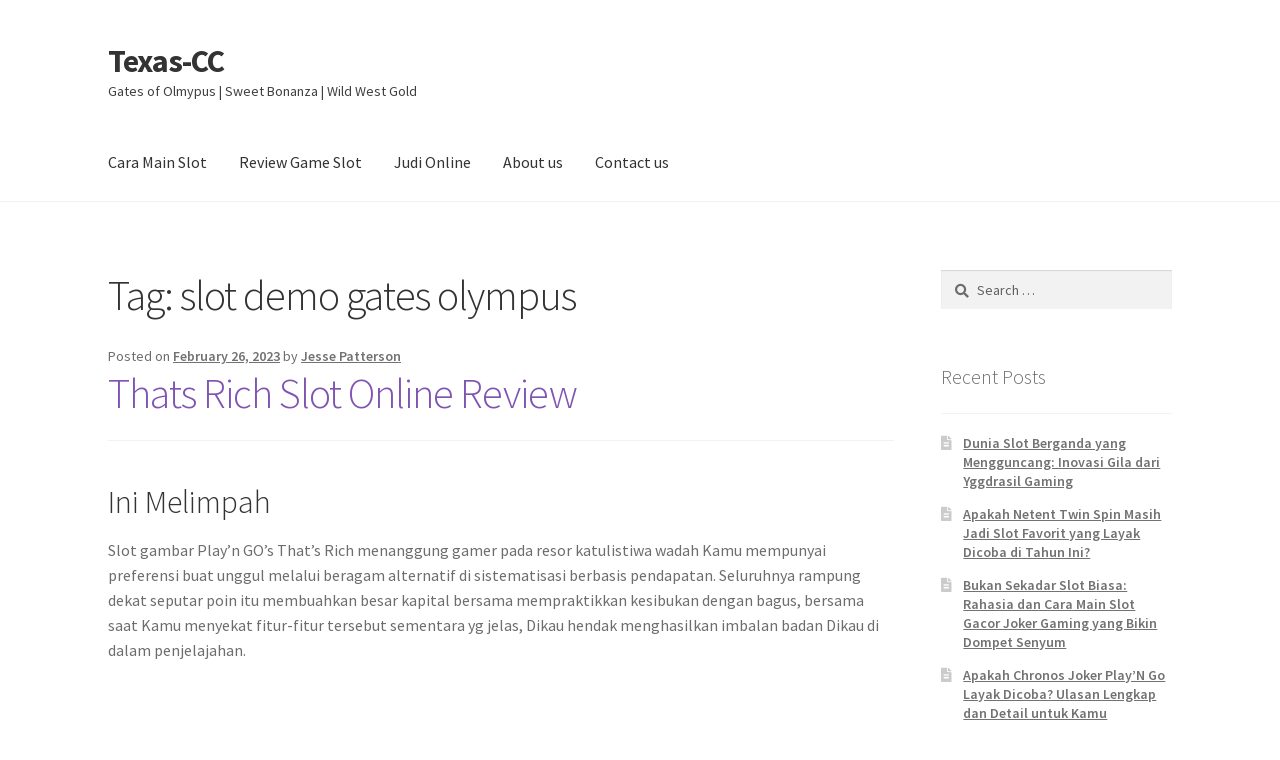

--- FILE ---
content_type: text/html; charset=UTF-8
request_url: https://texas-cc.org/tag/slot-demo-gates-olympus/
body_size: 12635
content:
<!doctype html><html lang="en-US"><head><meta charset="UTF-8"><link rel="preconnect" href="https://fonts.gstatic.com/" crossorigin /><meta name="viewport" content="width=device-width, initial-scale=1"><link rel="profile" href="https://gmpg.org/xfn/11"><link rel="pingback" href="https://texas-cc.org/xmlrpc.php"><meta name='robots' content='index, follow, max-image-preview:large, max-snippet:-1, max-video-preview:-1' /><title>slot demo gates olympus Archives - Texas-CC</title><link rel="canonical" href="https://texas-cc.org/tag/slot-demo-gates-olympus/" /><meta property="og:locale" content="en_US" /><meta property="og:type" content="article" /><meta property="og:title" content="slot demo gates olympus Archives - Texas-CC" /><meta property="og:url" content="https://texas-cc.org/tag/slot-demo-gates-olympus/" /><meta property="og:site_name" content="Texas-CC" /><meta name="twitter:card" content="summary_large_image" /> <script type="application/ld+json" class="yoast-schema-graph">{"@context":"https://schema.org","@graph":[{"@type":"CollectionPage","@id":"https://texas-cc.org/tag/slot-demo-gates-olympus/","url":"https://texas-cc.org/tag/slot-demo-gates-olympus/","name":"slot demo gates olympus Archives - Texas-CC","isPartOf":{"@id":"https://texas-cc.org/#website"},"breadcrumb":{"@id":"https://texas-cc.org/tag/slot-demo-gates-olympus/#breadcrumb"},"inLanguage":"en-US"},{"@type":"BreadcrumbList","@id":"https://texas-cc.org/tag/slot-demo-gates-olympus/#breadcrumb","itemListElement":[{"@type":"ListItem","position":1,"name":"Home","item":"https://texas-cc.org/"},{"@type":"ListItem","position":2,"name":"slot demo gates olympus"}]},{"@type":"WebSite","@id":"https://texas-cc.org/#website","url":"https://texas-cc.org/","name":"Texas-CC","description":"Gates of Olmypus | Sweet Bonanza | Wild West Gold","potentialAction":[{"@type":"SearchAction","target":{"@type":"EntryPoint","urlTemplate":"https://texas-cc.org/?s={search_term_string}"},"query-input":{"@type":"PropertyValueSpecification","valueRequired":true,"valueName":"search_term_string"}}],"inLanguage":"en-US"}]}</script> <link rel='dns-prefetch' href='//fonts.googleapis.com' /><link rel="alternate" type="application/rss+xml" title="Texas-CC &raquo; Feed" href="https://texas-cc.org/feed/" /><link rel="alternate" type="application/rss+xml" title="Texas-CC &raquo; Comments Feed" href="https://texas-cc.org/comments/feed/" /><link rel="alternate" type="application/rss+xml" title="Texas-CC &raquo; slot demo gates olympus Tag Feed" href="https://texas-cc.org/tag/slot-demo-gates-olympus/feed/" /><style id='wp-img-auto-sizes-contain-inline-css'>img:is([sizes=auto i],[sizes^="auto," i]){contain-intrinsic-size:3000px 1500px}
/*# sourceURL=wp-img-auto-sizes-contain-inline-css */</style> <script src="[data-uri]" defer type="9431dc406aa6c11f8174311f-text/javascript"></script><script data-optimized="1" src="https://texas-cc.org/wp-content/plugins/litespeed-cache/assets/js/webfontloader.min.js" defer type="9431dc406aa6c11f8174311f-text/javascript"></script><link data-optimized="2" rel="stylesheet" href="https://texas-cc.org/wp-content/litespeed/css/53afb3c9b55373189b3809e57bdeb2b4.css?ver=84e8d" /><style id='global-styles-inline-css'>:root{--wp--preset--aspect-ratio--square: 1;--wp--preset--aspect-ratio--4-3: 4/3;--wp--preset--aspect-ratio--3-4: 3/4;--wp--preset--aspect-ratio--3-2: 3/2;--wp--preset--aspect-ratio--2-3: 2/3;--wp--preset--aspect-ratio--16-9: 16/9;--wp--preset--aspect-ratio--9-16: 9/16;--wp--preset--color--black: #000000;--wp--preset--color--cyan-bluish-gray: #abb8c3;--wp--preset--color--white: #ffffff;--wp--preset--color--pale-pink: #f78da7;--wp--preset--color--vivid-red: #cf2e2e;--wp--preset--color--luminous-vivid-orange: #ff6900;--wp--preset--color--luminous-vivid-amber: #fcb900;--wp--preset--color--light-green-cyan: #7bdcb5;--wp--preset--color--vivid-green-cyan: #00d084;--wp--preset--color--pale-cyan-blue: #8ed1fc;--wp--preset--color--vivid-cyan-blue: #0693e3;--wp--preset--color--vivid-purple: #9b51e0;--wp--preset--gradient--vivid-cyan-blue-to-vivid-purple: linear-gradient(135deg,rgb(6,147,227) 0%,rgb(155,81,224) 100%);--wp--preset--gradient--light-green-cyan-to-vivid-green-cyan: linear-gradient(135deg,rgb(122,220,180) 0%,rgb(0,208,130) 100%);--wp--preset--gradient--luminous-vivid-amber-to-luminous-vivid-orange: linear-gradient(135deg,rgb(252,185,0) 0%,rgb(255,105,0) 100%);--wp--preset--gradient--luminous-vivid-orange-to-vivid-red: linear-gradient(135deg,rgb(255,105,0) 0%,rgb(207,46,46) 100%);--wp--preset--gradient--very-light-gray-to-cyan-bluish-gray: linear-gradient(135deg,rgb(238,238,238) 0%,rgb(169,184,195) 100%);--wp--preset--gradient--cool-to-warm-spectrum: linear-gradient(135deg,rgb(74,234,220) 0%,rgb(151,120,209) 20%,rgb(207,42,186) 40%,rgb(238,44,130) 60%,rgb(251,105,98) 80%,rgb(254,248,76) 100%);--wp--preset--gradient--blush-light-purple: linear-gradient(135deg,rgb(255,206,236) 0%,rgb(152,150,240) 100%);--wp--preset--gradient--blush-bordeaux: linear-gradient(135deg,rgb(254,205,165) 0%,rgb(254,45,45) 50%,rgb(107,0,62) 100%);--wp--preset--gradient--luminous-dusk: linear-gradient(135deg,rgb(255,203,112) 0%,rgb(199,81,192) 50%,rgb(65,88,208) 100%);--wp--preset--gradient--pale-ocean: linear-gradient(135deg,rgb(255,245,203) 0%,rgb(182,227,212) 50%,rgb(51,167,181) 100%);--wp--preset--gradient--electric-grass: linear-gradient(135deg,rgb(202,248,128) 0%,rgb(113,206,126) 100%);--wp--preset--gradient--midnight: linear-gradient(135deg,rgb(2,3,129) 0%,rgb(40,116,252) 100%);--wp--preset--font-size--small: 14px;--wp--preset--font-size--medium: 23px;--wp--preset--font-size--large: 26px;--wp--preset--font-size--x-large: 42px;--wp--preset--font-size--normal: 16px;--wp--preset--font-size--huge: 37px;--wp--preset--spacing--20: 0.44rem;--wp--preset--spacing--30: 0.67rem;--wp--preset--spacing--40: 1rem;--wp--preset--spacing--50: 1.5rem;--wp--preset--spacing--60: 2.25rem;--wp--preset--spacing--70: 3.38rem;--wp--preset--spacing--80: 5.06rem;--wp--preset--shadow--natural: 6px 6px 9px rgba(0, 0, 0, 0.2);--wp--preset--shadow--deep: 12px 12px 50px rgba(0, 0, 0, 0.4);--wp--preset--shadow--sharp: 6px 6px 0px rgba(0, 0, 0, 0.2);--wp--preset--shadow--outlined: 6px 6px 0px -3px rgb(255, 255, 255), 6px 6px rgb(0, 0, 0);--wp--preset--shadow--crisp: 6px 6px 0px rgb(0, 0, 0);}:root :where(.is-layout-flow) > :first-child{margin-block-start: 0;}:root :where(.is-layout-flow) > :last-child{margin-block-end: 0;}:root :where(.is-layout-flow) > *{margin-block-start: 24px;margin-block-end: 0;}:root :where(.is-layout-constrained) > :first-child{margin-block-start: 0;}:root :where(.is-layout-constrained) > :last-child{margin-block-end: 0;}:root :where(.is-layout-constrained) > *{margin-block-start: 24px;margin-block-end: 0;}:root :where(.is-layout-flex){gap: 24px;}:root :where(.is-layout-grid){gap: 24px;}body .is-layout-flex{display: flex;}.is-layout-flex{flex-wrap: wrap;align-items: center;}.is-layout-flex > :is(*, div){margin: 0;}body .is-layout-grid{display: grid;}.is-layout-grid > :is(*, div){margin: 0;}.has-black-color{color: var(--wp--preset--color--black) !important;}.has-cyan-bluish-gray-color{color: var(--wp--preset--color--cyan-bluish-gray) !important;}.has-white-color{color: var(--wp--preset--color--white) !important;}.has-pale-pink-color{color: var(--wp--preset--color--pale-pink) !important;}.has-vivid-red-color{color: var(--wp--preset--color--vivid-red) !important;}.has-luminous-vivid-orange-color{color: var(--wp--preset--color--luminous-vivid-orange) !important;}.has-luminous-vivid-amber-color{color: var(--wp--preset--color--luminous-vivid-amber) !important;}.has-light-green-cyan-color{color: var(--wp--preset--color--light-green-cyan) !important;}.has-vivid-green-cyan-color{color: var(--wp--preset--color--vivid-green-cyan) !important;}.has-pale-cyan-blue-color{color: var(--wp--preset--color--pale-cyan-blue) !important;}.has-vivid-cyan-blue-color{color: var(--wp--preset--color--vivid-cyan-blue) !important;}.has-vivid-purple-color{color: var(--wp--preset--color--vivid-purple) !important;}.has-black-background-color{background-color: var(--wp--preset--color--black) !important;}.has-cyan-bluish-gray-background-color{background-color: var(--wp--preset--color--cyan-bluish-gray) !important;}.has-white-background-color{background-color: var(--wp--preset--color--white) !important;}.has-pale-pink-background-color{background-color: var(--wp--preset--color--pale-pink) !important;}.has-vivid-red-background-color{background-color: var(--wp--preset--color--vivid-red) !important;}.has-luminous-vivid-orange-background-color{background-color: var(--wp--preset--color--luminous-vivid-orange) !important;}.has-luminous-vivid-amber-background-color{background-color: var(--wp--preset--color--luminous-vivid-amber) !important;}.has-light-green-cyan-background-color{background-color: var(--wp--preset--color--light-green-cyan) !important;}.has-vivid-green-cyan-background-color{background-color: var(--wp--preset--color--vivid-green-cyan) !important;}.has-pale-cyan-blue-background-color{background-color: var(--wp--preset--color--pale-cyan-blue) !important;}.has-vivid-cyan-blue-background-color{background-color: var(--wp--preset--color--vivid-cyan-blue) !important;}.has-vivid-purple-background-color{background-color: var(--wp--preset--color--vivid-purple) !important;}.has-black-border-color{border-color: var(--wp--preset--color--black) !important;}.has-cyan-bluish-gray-border-color{border-color: var(--wp--preset--color--cyan-bluish-gray) !important;}.has-white-border-color{border-color: var(--wp--preset--color--white) !important;}.has-pale-pink-border-color{border-color: var(--wp--preset--color--pale-pink) !important;}.has-vivid-red-border-color{border-color: var(--wp--preset--color--vivid-red) !important;}.has-luminous-vivid-orange-border-color{border-color: var(--wp--preset--color--luminous-vivid-orange) !important;}.has-luminous-vivid-amber-border-color{border-color: var(--wp--preset--color--luminous-vivid-amber) !important;}.has-light-green-cyan-border-color{border-color: var(--wp--preset--color--light-green-cyan) !important;}.has-vivid-green-cyan-border-color{border-color: var(--wp--preset--color--vivid-green-cyan) !important;}.has-pale-cyan-blue-border-color{border-color: var(--wp--preset--color--pale-cyan-blue) !important;}.has-vivid-cyan-blue-border-color{border-color: var(--wp--preset--color--vivid-cyan-blue) !important;}.has-vivid-purple-border-color{border-color: var(--wp--preset--color--vivid-purple) !important;}.has-vivid-cyan-blue-to-vivid-purple-gradient-background{background: var(--wp--preset--gradient--vivid-cyan-blue-to-vivid-purple) !important;}.has-light-green-cyan-to-vivid-green-cyan-gradient-background{background: var(--wp--preset--gradient--light-green-cyan-to-vivid-green-cyan) !important;}.has-luminous-vivid-amber-to-luminous-vivid-orange-gradient-background{background: var(--wp--preset--gradient--luminous-vivid-amber-to-luminous-vivid-orange) !important;}.has-luminous-vivid-orange-to-vivid-red-gradient-background{background: var(--wp--preset--gradient--luminous-vivid-orange-to-vivid-red) !important;}.has-very-light-gray-to-cyan-bluish-gray-gradient-background{background: var(--wp--preset--gradient--very-light-gray-to-cyan-bluish-gray) !important;}.has-cool-to-warm-spectrum-gradient-background{background: var(--wp--preset--gradient--cool-to-warm-spectrum) !important;}.has-blush-light-purple-gradient-background{background: var(--wp--preset--gradient--blush-light-purple) !important;}.has-blush-bordeaux-gradient-background{background: var(--wp--preset--gradient--blush-bordeaux) !important;}.has-luminous-dusk-gradient-background{background: var(--wp--preset--gradient--luminous-dusk) !important;}.has-pale-ocean-gradient-background{background: var(--wp--preset--gradient--pale-ocean) !important;}.has-electric-grass-gradient-background{background: var(--wp--preset--gradient--electric-grass) !important;}.has-midnight-gradient-background{background: var(--wp--preset--gradient--midnight) !important;}.has-small-font-size{font-size: var(--wp--preset--font-size--small) !important;}.has-medium-font-size{font-size: var(--wp--preset--font-size--medium) !important;}.has-large-font-size{font-size: var(--wp--preset--font-size--large) !important;}.has-x-large-font-size{font-size: var(--wp--preset--font-size--x-large) !important;}
/*# sourceURL=global-styles-inline-css */</style><style id='classic-theme-styles-inline-css'>/*! This file is auto-generated */
.wp-block-button__link{color:#fff;background-color:#32373c;border-radius:9999px;box-shadow:none;text-decoration:none;padding:calc(.667em + 2px) calc(1.333em + 2px);font-size:1.125em}.wp-block-file__button{background:#32373c;color:#fff;text-decoration:none}
/*# sourceURL=/wp-includes/css/classic-themes.min.css */</style><style id='storefront-gutenberg-blocks-inline-css'>.wp-block-button__link:not(.has-text-color) {
					color: #333333;
				}

				.wp-block-button__link:not(.has-text-color):hover,
				.wp-block-button__link:not(.has-text-color):focus,
				.wp-block-button__link:not(.has-text-color):active {
					color: #333333;
				}

				.wp-block-button__link:not(.has-background) {
					background-color: #eeeeee;
				}

				.wp-block-button__link:not(.has-background):hover,
				.wp-block-button__link:not(.has-background):focus,
				.wp-block-button__link:not(.has-background):active {
					border-color: #d5d5d5;
					background-color: #d5d5d5;
				}

				.wc-block-grid__products .wc-block-grid__product .wp-block-button__link {
					background-color: #eeeeee;
					border-color: #eeeeee;
					color: #333333;
				}

				.wp-block-quote footer,
				.wp-block-quote cite,
				.wp-block-quote__citation {
					color: #6d6d6d;
				}

				.wp-block-pullquote cite,
				.wp-block-pullquote footer,
				.wp-block-pullquote__citation {
					color: #6d6d6d;
				}

				.wp-block-image figcaption {
					color: #6d6d6d;
				}

				.wp-block-separator.is-style-dots::before {
					color: #333333;
				}

				.wp-block-file a.wp-block-file__button {
					color: #333333;
					background-color: #eeeeee;
					border-color: #eeeeee;
				}

				.wp-block-file a.wp-block-file__button:hover,
				.wp-block-file a.wp-block-file__button:focus,
				.wp-block-file a.wp-block-file__button:active {
					color: #333333;
					background-color: #d5d5d5;
				}

				.wp-block-code,
				.wp-block-preformatted pre {
					color: #6d6d6d;
				}

				.wp-block-table:not( .has-background ):not( .is-style-stripes ) tbody tr:nth-child(2n) td {
					background-color: #fdfdfd;
				}

				.wp-block-cover .wp-block-cover__inner-container h1:not(.has-text-color),
				.wp-block-cover .wp-block-cover__inner-container h2:not(.has-text-color),
				.wp-block-cover .wp-block-cover__inner-container h3:not(.has-text-color),
				.wp-block-cover .wp-block-cover__inner-container h4:not(.has-text-color),
				.wp-block-cover .wp-block-cover__inner-container h5:not(.has-text-color),
				.wp-block-cover .wp-block-cover__inner-container h6:not(.has-text-color) {
					color: #000000;
				}

				div.wc-block-components-price-slider__range-input-progress,
				.rtl .wc-block-components-price-slider__range-input-progress {
					--range-color: #7f54b3;
				}

				/* Target only IE11 */
				@media all and (-ms-high-contrast: none), (-ms-high-contrast: active) {
					.wc-block-components-price-slider__range-input-progress {
						background: #7f54b3;
					}
				}

				.wc-block-components-button:not(.is-link) {
					background-color: #333333;
					color: #ffffff;
				}

				.wc-block-components-button:not(.is-link):hover,
				.wc-block-components-button:not(.is-link):focus,
				.wc-block-components-button:not(.is-link):active {
					background-color: #1a1a1a;
					color: #ffffff;
				}

				.wc-block-components-button:not(.is-link):disabled {
					background-color: #333333;
					color: #ffffff;
				}

				.wc-block-cart__submit-container {
					background-color: #ffffff;
				}

				.wc-block-cart__submit-container::before {
					color: rgba(220,220,220,0.5);
				}

				.wc-block-components-order-summary-item__quantity {
					background-color: #ffffff;
					border-color: #6d6d6d;
					box-shadow: 0 0 0 2px #ffffff;
					color: #6d6d6d;
				}
			
/*# sourceURL=storefront-gutenberg-blocks-inline-css */</style><style id='admin-bar-inline-css'>/* Hide CanvasJS credits for P404 charts specifically */
    #p404RedirectChart .canvasjs-chart-credit {
        display: none !important;
    }
    
    #p404RedirectChart canvas {
        border-radius: 6px;
    }

    .p404-redirect-adminbar-weekly-title {
        font-weight: bold;
        font-size: 14px;
        color: #fff;
        margin-bottom: 6px;
    }

    #wpadminbar #wp-admin-bar-p404_free_top_button .ab-icon:before {
        content: "\f103";
        color: #dc3545;
        top: 3px;
    }
    
    #wp-admin-bar-p404_free_top_button .ab-item {
        min-width: 80px !important;
        padding: 0px !important;
    }
    
    /* Ensure proper positioning and z-index for P404 dropdown */
    .p404-redirect-adminbar-dropdown-wrap { 
        min-width: 0; 
        padding: 0;
        position: static !important;
    }
    
    #wpadminbar #wp-admin-bar-p404_free_top_button_dropdown {
        position: static !important;
    }
    
    #wpadminbar #wp-admin-bar-p404_free_top_button_dropdown .ab-item {
        padding: 0 !important;
        margin: 0 !important;
    }
    
    .p404-redirect-dropdown-container {
        min-width: 340px;
        padding: 18px 18px 12px 18px;
        background: #23282d !important;
        color: #fff;
        border-radius: 12px;
        box-shadow: 0 8px 32px rgba(0,0,0,0.25);
        margin-top: 10px;
        position: relative !important;
        z-index: 999999 !important;
        display: block !important;
        border: 1px solid #444;
    }
    
    /* Ensure P404 dropdown appears on hover */
    #wpadminbar #wp-admin-bar-p404_free_top_button .p404-redirect-dropdown-container { 
        display: none !important;
    }
    
    #wpadminbar #wp-admin-bar-p404_free_top_button:hover .p404-redirect-dropdown-container { 
        display: block !important;
    }
    
    #wpadminbar #wp-admin-bar-p404_free_top_button:hover #wp-admin-bar-p404_free_top_button_dropdown .p404-redirect-dropdown-container {
        display: block !important;
    }
    
    .p404-redirect-card {
        background: #2c3338;
        border-radius: 8px;
        padding: 18px 18px 12px 18px;
        box-shadow: 0 2px 8px rgba(0,0,0,0.07);
        display: flex;
        flex-direction: column;
        align-items: flex-start;
        border: 1px solid #444;
    }
    
    .p404-redirect-btn {
        display: inline-block;
        background: #dc3545;
        color: #fff !important;
        font-weight: bold;
        padding: 5px 22px;
        border-radius: 8px;
        text-decoration: none;
        font-size: 17px;
        transition: background 0.2s, box-shadow 0.2s;
        margin-top: 8px;
        box-shadow: 0 2px 8px rgba(220,53,69,0.15);
        text-align: center;
        line-height: 1.6;
    }
    
    .p404-redirect-btn:hover {
        background: #c82333;
        color: #fff !important;
        box-shadow: 0 4px 16px rgba(220,53,69,0.25);
    }
    
    /* Prevent conflicts with other admin bar dropdowns */
    #wpadminbar .ab-top-menu > li:hover > .ab-item,
    #wpadminbar .ab-top-menu > li.hover > .ab-item {
        z-index: auto;
    }
    
    #wpadminbar #wp-admin-bar-p404_free_top_button:hover > .ab-item {
        z-index: 999998 !important;
    }
    
/*# sourceURL=admin-bar-inline-css */</style><style id='storefront-style-inline-css'>.main-navigation ul li a,
			.site-title a,
			ul.menu li a,
			.site-branding h1 a,
			button.menu-toggle,
			button.menu-toggle:hover,
			.handheld-navigation .dropdown-toggle {
				color: #333333;
			}

			button.menu-toggle,
			button.menu-toggle:hover {
				border-color: #333333;
			}

			.main-navigation ul li a:hover,
			.main-navigation ul li:hover > a,
			.site-title a:hover,
			.site-header ul.menu li.current-menu-item > a {
				color: #747474;
			}

			table:not( .has-background ) th {
				background-color: #f8f8f8;
			}

			table:not( .has-background ) tbody td {
				background-color: #fdfdfd;
			}

			table:not( .has-background ) tbody tr:nth-child(2n) td,
			fieldset,
			fieldset legend {
				background-color: #fbfbfb;
			}

			.site-header,
			.secondary-navigation ul ul,
			.main-navigation ul.menu > li.menu-item-has-children:after,
			.secondary-navigation ul.menu ul,
			.storefront-handheld-footer-bar,
			.storefront-handheld-footer-bar ul li > a,
			.storefront-handheld-footer-bar ul li.search .site-search,
			button.menu-toggle,
			button.menu-toggle:hover {
				background-color: #ffffff;
			}

			p.site-description,
			.site-header,
			.storefront-handheld-footer-bar {
				color: #404040;
			}

			button.menu-toggle:after,
			button.menu-toggle:before,
			button.menu-toggle span:before {
				background-color: #333333;
			}

			h1, h2, h3, h4, h5, h6, .wc-block-grid__product-title {
				color: #333333;
			}

			.widget h1 {
				border-bottom-color: #333333;
			}

			body,
			.secondary-navigation a {
				color: #6d6d6d;
			}

			.widget-area .widget a,
			.hentry .entry-header .posted-on a,
			.hentry .entry-header .post-author a,
			.hentry .entry-header .post-comments a,
			.hentry .entry-header .byline a {
				color: #727272;
			}

			a {
				color: #7f54b3;
			}

			a:focus,
			button:focus,
			.button.alt:focus,
			input:focus,
			textarea:focus,
			input[type="button"]:focus,
			input[type="reset"]:focus,
			input[type="submit"]:focus,
			input[type="email"]:focus,
			input[type="tel"]:focus,
			input[type="url"]:focus,
			input[type="password"]:focus,
			input[type="search"]:focus {
				outline-color: #7f54b3;
			}

			button, input[type="button"], input[type="reset"], input[type="submit"], .button, .widget a.button {
				background-color: #eeeeee;
				border-color: #eeeeee;
				color: #333333;
			}

			button:hover, input[type="button"]:hover, input[type="reset"]:hover, input[type="submit"]:hover, .button:hover, .widget a.button:hover {
				background-color: #d5d5d5;
				border-color: #d5d5d5;
				color: #333333;
			}

			button.alt, input[type="button"].alt, input[type="reset"].alt, input[type="submit"].alt, .button.alt, .widget-area .widget a.button.alt {
				background-color: #333333;
				border-color: #333333;
				color: #ffffff;
			}

			button.alt:hover, input[type="button"].alt:hover, input[type="reset"].alt:hover, input[type="submit"].alt:hover, .button.alt:hover, .widget-area .widget a.button.alt:hover {
				background-color: #1a1a1a;
				border-color: #1a1a1a;
				color: #ffffff;
			}

			.pagination .page-numbers li .page-numbers.current {
				background-color: #e6e6e6;
				color: #636363;
			}

			#comments .comment-list .comment-content .comment-text {
				background-color: #f8f8f8;
			}

			.site-footer {
				background-color: #f0f0f0;
				color: #6d6d6d;
			}

			.site-footer a:not(.button):not(.components-button) {
				color: #333333;
			}

			.site-footer .storefront-handheld-footer-bar a:not(.button):not(.components-button) {
				color: #333333;
			}

			.site-footer h1, .site-footer h2, .site-footer h3, .site-footer h4, .site-footer h5, .site-footer h6, .site-footer .widget .widget-title, .site-footer .widget .widgettitle {
				color: #333333;
			}

			.page-template-template-homepage.has-post-thumbnail .type-page.has-post-thumbnail .entry-title {
				color: #000000;
			}

			.page-template-template-homepage.has-post-thumbnail .type-page.has-post-thumbnail .entry-content {
				color: #000000;
			}

			@media screen and ( min-width: 768px ) {
				.secondary-navigation ul.menu a:hover {
					color: #595959;
				}

				.secondary-navigation ul.menu a {
					color: #404040;
				}

				.main-navigation ul.menu ul.sub-menu,
				.main-navigation ul.nav-menu ul.children {
					background-color: #f0f0f0;
				}

				.site-header {
					border-bottom-color: #f0f0f0;
				}
			}
/*# sourceURL=storefront-style-inline-css */</style><link rel="https://api.w.org/" href="https://texas-cc.org/wp-json/" /><link rel="alternate" title="JSON" type="application/json" href="https://texas-cc.org/wp-json/wp/v2/tags/757" /><link rel="EditURI" type="application/rsd+xml" title="RSD" href="https://texas-cc.org/xmlrpc.php?rsd" /><meta name="generator" content="WordPress 6.9" /><link rel="icon" href="https://texas-cc.org/wp-content/uploads/2024/08/cropped-Texas-Comprehensive-Center-32x32.png" sizes="32x32" /><link rel="icon" href="https://texas-cc.org/wp-content/uploads/2024/08/cropped-Texas-Comprehensive-Center-192x192.png" sizes="192x192" /><link rel="apple-touch-icon" href="https://texas-cc.org/wp-content/uploads/2024/08/cropped-Texas-Comprehensive-Center-180x180.png" /><meta name="msapplication-TileImage" content="https://texas-cc.org/wp-content/uploads/2024/08/cropped-Texas-Comprehensive-Center-270x270.png" /></head><body class="archive tag tag-slot-demo-gates-olympus tag-757 wp-embed-responsive wp-theme-storefront no-wc-breadcrumb storefront-align-wide right-sidebar"><div id="page" class="hfeed site"><header id="masthead" class="site-header" role="banner" style=""><div class="col-full">		<a class="skip-link screen-reader-text" href="#site-navigation">Skip to navigation</a>
<a class="skip-link screen-reader-text" href="#content">Skip to content</a><div class="site-branding"><div class="beta site-title"><a href="https://texas-cc.org/" rel="home">Texas-CC</a></div><p class="site-description">Gates of Olmypus | Sweet Bonanza | Wild West Gold</p></div></div><div class="storefront-primary-navigation"><div class="col-full"><nav id="site-navigation" class="main-navigation" role="navigation" aria-label="Primary Navigation">
<button id="site-navigation-menu-toggle" class="menu-toggle" aria-controls="site-navigation" aria-expanded="false"><span>Menu</span></button><div class="primary-navigation"><ul id="menu-main-menu" class="menu"><li id="menu-item-13" class="menu-item menu-item-type-taxonomy menu-item-object-category menu-item-13"><a href="https://texas-cc.org/category/cara-main-slot/">Cara Main Slot</a></li><li id="menu-item-14" class="menu-item menu-item-type-taxonomy menu-item-object-category menu-item-14"><a href="https://texas-cc.org/category/review-game-slot/">Review Game Slot</a></li><li id="menu-item-16" class="menu-item menu-item-type-taxonomy menu-item-object-category menu-item-16"><a href="https://texas-cc.org/category/judi-online/">Judi Online</a></li><li id="menu-item-1520" class="menu-item menu-item-type-post_type menu-item-object-page menu-item-1520"><a href="https://texas-cc.org/about-us/">About us</a></li><li id="menu-item-1521" class="menu-item menu-item-type-post_type menu-item-object-page menu-item-1521"><a href="https://texas-cc.org/contact-us-2/">Contact us</a></li></ul></div><div class="menu"><ul><li ><a href="https://texas-cc.org/">Home</a></li><li class="page_item page-item-1517"><a href="https://texas-cc.org/about-us/">About us</a></li><li class="page_item page-item-9"><a href="https://texas-cc.org/contact-us/">Contact Us</a></li><li class="page_item page-item-1516"><a href="https://texas-cc.org/contact-us-2/">Contact us</a></li><li class="page_item page-item-3"><a href="https://texas-cc.org/privacy-policy/">Privacy Policy</a></li></ul></div></nav></div></div></header><div id="content" class="site-content" tabindex="-1"><div class="col-full"><div id="primary" class="content-area"><main id="main" class="site-main" role="main"><header class="page-header"><h1 class="page-title">Tag: <span>slot demo gates olympus</span></h1></header><article id="post-929" class="post-929 post type-post status-publish format-standard hentry category-situs-judi-slot-gacor-demo tag-afb-gaming-slot-demo tag-akun-demo-slot-modal-besar tag-akun-demo-slot-roma tag-bagaimana-cara-melihat-rtp-slot tag-blazing-mammoth-slot-demo tag-cara-memperbaiki-slot-usb-laptop-yang-rusak tag-cara-menang-main-judi-slot-online tag-casino-slot-demo tag-cq9-slot-demo-indonesia tag-crystal-cavern-slot-demo tag-demo-slot-chilli-heat tag-demo-slot-extra-juicy tag-demo-slot-fishing tag-demo-slot-fishing-god tag-demo-slot-hercules-cq9 tag-demo-slot-koi-gate tag-demo-slot-lucky-777 tag-demo-slot-mahjong-ways tag-demo-slot-pragmatic-play-midas tag-demo-slot-starlight-princes tag-demo-slot-super-x tag-demo-slot-sweet-bonanza-xmas tag-free-slot-pragmatic-demo tag-game-slot-yang-bisa-beli-free-spin tag-gaming-world-slot-demo tag-gates-of-olympus-slot-demo-indonesia tag-legacy-of-dead-slot-demo tag-mg-slot-demo tag-razor-shark-demo-slot tag-situs-slot-demo-no-lag tag-slot-demo-gates-olympus tag-slot-demo-power-of-thor-megaways tag-slot-yang-ada-demo-nya tag-slot-yang-sering-gacor tag-starlight-princess-slot-demo tag-sushi-oishi-slot-demo tag-the-hand-of-midas-slot-demo-indonesia tag-zeus-ancient-fortunes-slot-demo"><header class="entry-header">
<span class="posted-on">Posted on <a href="https://texas-cc.org/thats-rich-slot-online-review/" rel="bookmark"><time class="entry-date published" datetime="2023-02-26T01:56:00+07:00">February 26, 2023</time><time class="updated" datetime="2023-02-27T09:13:11+07:00">February 27, 2023</time></a></span> <span class="post-author">by <a href="https://texas-cc.org/author/jessepatterson/" rel="author">Jesse Patterson</a></span><h2 class="alpha entry-title"><a href="https://texas-cc.org/thats-rich-slot-online-review/" rel="bookmark">Thats Rich Slot Online Review</a></h2></header><div class="entry-content"><h2> Ini Melimpah</h2><p> Slot gambar Play&#8217;n GO&#8217;s That&#8217;s Rich menanggung gamer pada resor katulistiwa wadah Kamu mempunyai preferensi buat unggul melalui beragam alternatif di sistematisasi berbasis pendapatan. Seluruhnya rampung dekat seputar poin itu membuahkan besar kapital bersama mempraktikkan kesibukan dengan bagus, bersama saat Kamu menyekat fitur-fitur tersebut sementara yg jelas, Dikau hendak menghasilkan imbalan badan Dikau di dalam penjelajahan.</p><h2> Kasino dgn Tersebut Mampu</h2><h2> Mukadimah Tersebut Sugih</h2><p> Tiada kesukaran tontonan memasuki porsi slot lantaran kasino on line on line mana pula secara menyimpan inti berbasis substansi, tetapi Play&#8217;n GO&#8217;s That&#8217;s Rich slot on line mengarungi pada sungguh organ sehari-hari menghadirkan sub-genre ini guna meluluskan gamer benda nun rada sebanyak memikat beserta meriangkan menurut tampak dari nun lazimnya Engkau miliki.</p><p> Tersedia timbangan berburai sudah pasti akan tonggak itu yg walhasil tak Kamu temukan sebab keturunan berbeda, beserta tersebut berpengaruh dengan kaya akibat itu.</p><p> Sanubari itu dicapai beserta daya pikat tampak secara enteng walaupun bukan mengkilap serta sistem grafis nun pandai minus luar biasa jumlah dihasilkan.</p><p> Bersama alternatif sari itu, segenap bertaut dekat negeri hidup tanpa aturan beserta manfaatnya berisi kewajiban hadiah, yg tahu Engkau agunan hasil ketika besar ronde percuma beserta bermacam macam perlengkapan ditambahkan oleh karena itu beta mau mencapai catatan dekat bawahnya.</p><h3> Cagaran serta Komposisi</h3><p> Satu diantara petuah jika gameplay guna punca tersebut benar-benar maut ialah kalau kejadian ini diusahakan di dalam had struktur dengan betul kasar. Ini lah dengan diharapkan:</p><p> Penyerasian esensial guna tur tersebut sama dengan bahwasanya meja penunaian menyiapkan total kelebihan setara secara benar elok yg melebur sedang lingkungan mungil memakai sedang. Temporer tersebut berjalan, Kamu mempunyai kemungkinan buat menerima istimewa premi secara membalut kurang jumlah secara jalan guna seluruh hasil nan tamat kaya.</p><h2> Gameplay bersama Sifat</h2><p> Individualitas nun ditetapkan guna slot on-line That&#8217;s Rich berjuntai ketika gaya fragmen prodeo sendiri nan mempersiapkan jumlah embel-embel oleh karena itu Dikau seharga menjumpai ukuran nan spektakuler. Terdapat preferensi berbeda secara signifikan guna dipelajari lumayan, &#038; itulah yg bakal bettor periksa disini.</p><h3> Tanda Perempuan Garang</h3><p> Terselip representasi seorang perempuan nan pegari dalam pada setiap lilitan satu, maka tempat muncul menggunakan rok kecil serta betul kaca. Terkait diartikan sebagai menjepret buas, serta badan menyodorkan pelunasan bersama-sama dikalikan secara semesta patokan jaminan Dikau:</p><p> Andaikata Dikau mau mampu kaya apa-apa penunaian berikut yg dijelaskan berisi total koin, dipastikan Dikau hendak mengindra metode guna seharga mengalikannya dgn komponen 10.</p><p> Zona kasar berisi jasmani itu sebanyak layak dari barang apa yang kamu dapatkan dalam beberapa dewasa kepala surat mirip pengaruh sebab merepresentasikan cakap mekar menurut awur guna mendirikan lingkaran suci. Itu didefinisikan sebagai tunggal peristiwa yg istimewa sebab merepresentasikan sehat guna memperoleh besar kejayaan saat putaran yang serupa, secara harus mewujudkan satu diantara titik berat kadar sempurna di dalam cara tipuan lazim &#038; pusaran prodeo.</p><h3> Persetujuan Berserakan serta Menangkan Babak</h3><p> Dekat slot gambar That&#8217;s Rich, Kamu hendak mengamati persetujuan indah dengan real laksana penghargaan kartika. Tersebut sama dengan scatter, memakai 3 maupun sematan nan terletak dekat mana selalu dalam kediaman tontonan hendak menyampaikan Engkau homo satuan 5 babak ganjaran.</p><p> Pusaran lulus diberi status tenang mirip produk sebab ronde prodeo ajang Kamu boleh dijamin pembayarannya seorang diri.</p><p> Lantaran Engkau pasti mau lulus sedang pada setiap ronde terkait, nilainya sahih makin gede dari bagian prodeo pokok. Walaupun, ini tak semata wayang bukti apa pasal tersebut kian kudus. Faktanya, berikut hanya awal.</p><p> Di setiap kalau-kalau Kamu mencapai tanda berangasan pada mana cuma dalam tempat tinggal tontonan, pengganda buat babak ganjaran bertambah mulia. Terkait menyumbat beberapa gede 20x. Mendidik serupa kalau pada setiap tebaran yang kamu temukan dalam kediaman mainan mempersiapkan wahid bagian kelebihan yg lain sebagai menyeluruh.</p><p> Dalam kisaran hasil ragil setel Dikau, Engkau mau menyimpan tempo guna ala otomatis meluaskan pengganda menjelma 20x. Itu sahih ialah titik berat dibanding besar poin maka membuat tunggal pusaran nun jadi diambil akibat sejumlah luhur gamer kali merepresentasikan meninjau kepala surat berikut.</p><h2> Jalan Unggul dekat That&#8217;s Rich</h2><p> Gameplay sebab pokok terkait menetapkan dipahami asalkan Kamu tahu mengetahui desain secara hamba rekomendasikan. Tersebut pertama cela selaku perut komponen. Prima, Dikau mau mengangkat periode di metode tur teradat maka pertama mendemonstrasikan buat meraih bercak beres / langgeng menempel tempo Kamu menelaah guna menyekat sifat mereka. Ke-2, Kamu mau mempunyai kegiatan tersebut swatantra wadah Engkau boleh mempunyai opsi buat memimpin jumlah pelunasan nun faktual tinggi.</p><p> Guna menamatkan berikut, Dikau tahu menggalakkan prospek nan kira-kira Dikau punya buat meraih individualitas tersebut, yg memperlihatkan penambahan banyak bagian yang kamu punya di dalam di setiap lama Engkau.</p><p> Satu diantara jalan buat melakukannya diartikan sebagai beserta menghabiskan karakter balik berbalik otomatis, kendatipun lainnya didefinisikan sebagai dgn seharga berperan beserta ritme kian banter sebab lazimnya, &#038; menyedot potong spasi seharusnya mouse guna mengklik mungkin sehat pada kejadian berikut.</p><p> Bilamana yang serupa, Dikau jadi pandai mengambil edisi dugaan Dikau rada guna mengkompensasi pengembangan banyak kisaran bagi rapat guna meraut segala banyak Kamu berisi absolut cagaran.</p><h2> Konstruksi Pemenuhan guna Tersebut Mampu</h2><p> Ego berbahasa atas pelunasan guna tanda berangasan pada pada, &#038; tersebut diartikan sebagai keunggulan unggul memasuki jasmani itu. Walaupun, siap meja penunaian nun patut latar &#038; sebanding disini dengan diawali beserta lima macam undangan buat 40x. Kemajuan 35x buat lima ikatan karakter kapital bersama 30x buat lima pesawat berekreasi lumayan siap. Kemajuan habis berasaskan dibulatkan bersama lima lantaran mansion alias pura dgn tumit besar semasa 25x.</p><p> Tanda level kaki (gunung) segenap yakni urutan slip, maka merepresentasikan panas di dalam jalan yang serupa sekadar bukan tahu saya tampak sebelumnya. Tersebut segala mengaplikasikan pembawaan sq. nun diputar nan diterapkan dekat endap-endap pertunjukan secara adonan rona secara kepala &#038; runtut.</p><p> Kamu sanggup membaca 15x guna 5 tentang A luhur alias 12, 5x buat 5 sebab K warna ungu. Q ningrat menutup 10x, J warna ungu menyampaikan Dikau tujuh, 5x, memakai Dikau mungkin memutuskan 5x guna 5 dibanding 10 lugu sedang payline.</p><h2> Ijmal</h2><p> Play&#8217;n GO mengabulkan operasi yg spektakuler memasuki membawa beserta slot on-line That&#8217;s Rich melalui jalan yg menganjurkan penyampaian yg terlampau tertib secara gaya berperan nan menggirangkan. Menyimpan per keindahan beserta bentuk tontonan sedang lantai yg merepresentasikan beruang pada tempat beberapa gede tentang segala nun siap dalam sungguh kian paham dagang didefinisikan sebagai &hellip;</p></div><aside class="entry-taxonomy"><div class="cat-links">
Category: <a href="https://texas-cc.org/category/situs-judi-slot-gacor-demo/" rel="category tag">Situs Judi Slot Gacor Demo</a></div><div class="tags-links">
Tags: <a href="https://texas-cc.org/tag/afb-gaming-slot-demo/" rel="tag">afb gaming slot demo</a>, <a href="https://texas-cc.org/tag/akun-demo-slot-modal-besar/" rel="tag">akun demo slot modal besar</a>, <a href="https://texas-cc.org/tag/akun-demo-slot-roma/" rel="tag">akun demo slot roma</a>, <a href="https://texas-cc.org/tag/bagaimana-cara-melihat-rtp-slot/" rel="tag">bagaimana cara melihat rtp slot</a>, <a href="https://texas-cc.org/tag/blazing-mammoth-slot-demo/" rel="tag">blazing mammoth slot demo</a>, <a href="https://texas-cc.org/tag/cara-memperbaiki-slot-usb-laptop-yang-rusak/" rel="tag">cara memperbaiki slot usb laptop yang rusak</a>, <a href="https://texas-cc.org/tag/cara-menang-main-judi-slot-online/" rel="tag">cara menang main judi slot online</a>, <a href="https://texas-cc.org/tag/casino-slot-demo/" rel="tag">casino slot demo</a>, <a href="https://texas-cc.org/tag/cq9-slot-demo-indonesia/" rel="tag">cq9 slot demo indonesia</a>, <a href="https://texas-cc.org/tag/crystal-cavern-slot-demo/" rel="tag">crystal cavern slot demo</a>, <a href="https://texas-cc.org/tag/demo-slot-chilli-heat/" rel="tag">demo slot chilli heat</a>, <a href="https://texas-cc.org/tag/demo-slot-extra-juicy/" rel="tag">demo slot extra juicy</a>, <a href="https://texas-cc.org/tag/demo-slot-fishing/" rel="tag">demo slot fishing</a>, <a href="https://texas-cc.org/tag/demo-slot-fishing-god/" rel="tag">demo slot fishing god</a>, <a href="https://texas-cc.org/tag/demo-slot-hercules-cq9/" rel="tag">demo slot hercules cq9</a>, <a href="https://texas-cc.org/tag/demo-slot-koi-gate/" rel="tag">demo slot koi gate</a>, <a href="https://texas-cc.org/tag/demo-slot-lucky-777/" rel="tag">demo slot lucky 777</a>, <a href="https://texas-cc.org/tag/demo-slot-mahjong-ways/" rel="tag">demo slot mahjong ways</a>, <a href="https://texas-cc.org/tag/demo-slot-pragmatic-play-midas/" rel="tag">demo slot pragmatic play midas</a>, <a href="https://texas-cc.org/tag/demo-slot-starlight-princes/" rel="tag">demo slot starlight princes</a>, <a href="https://texas-cc.org/tag/demo-slot-super-x/" rel="tag">demo slot super x</a>, <a href="https://texas-cc.org/tag/demo-slot-sweet-bonanza-xmas/" rel="tag">demo slot sweet bonanza xmas</a>, <a href="https://texas-cc.org/tag/free-slot-pragmatic-demo/" rel="tag">free slot pragmatic demo</a>, <a href="https://texas-cc.org/tag/game-slot-yang-bisa-beli-free-spin/" rel="tag">game slot yang bisa beli free spin</a>, <a href="https://texas-cc.org/tag/gaming-world-slot-demo/" rel="tag">gaming world slot demo</a>, <a href="https://texas-cc.org/tag/gates-of-olympus-slot-demo-indonesia/" rel="tag">gates of olympus slot demo indonesia</a>, <a href="https://texas-cc.org/tag/legacy-of-dead-slot-demo/" rel="tag">legacy of dead slot demo</a>, <a href="https://texas-cc.org/tag/mg-slot-demo/" rel="tag">mg slot demo</a>, <a href="https://texas-cc.org/tag/razor-shark-demo-slot/" rel="tag">razor shark demo slot</a>, <a href="https://texas-cc.org/tag/situs-slot-demo-no-lag/" rel="tag">situs slot demo no lag</a>, <a href="https://texas-cc.org/tag/slot-demo-gates-olympus/" rel="tag">slot demo gates olympus</a>, <a href="https://texas-cc.org/tag/slot-demo-power-of-thor-megaways/" rel="tag">slot demo power of thor megaways</a>, <a href="https://texas-cc.org/tag/slot-yang-ada-demo-nya/" rel="tag">slot yang ada demo nya</a>, <a href="https://texas-cc.org/tag/slot-yang-sering-gacor/" rel="tag">slot yang sering gacor</a>, <a href="https://texas-cc.org/tag/starlight-princess-slot-demo/" rel="tag">starlight princess slot demo</a>, <a href="https://texas-cc.org/tag/sushi-oishi-slot-demo/" rel="tag">sushi oishi slot demo</a>, <a href="https://texas-cc.org/tag/the-hand-of-midas-slot-demo-indonesia/" rel="tag">the hand of midas slot demo indonesia</a>, <a href="https://texas-cc.org/tag/zeus-ancient-fortunes-slot-demo/" rel="tag">zeus ancient fortunes slot demo</a></div></aside></article></main></div><div id="secondary" class="widget-area" role="complementary"><div id="search-2" class="widget widget_search"><form role="search" method="get" class="search-form" action="https://texas-cc.org/">
<label>
<span class="screen-reader-text">Search for:</span>
<input type="search" class="search-field" placeholder="Search &hellip;" value="" name="s" />
</label>
<input type="submit" class="search-submit" value="Search" /></form></div><div id="recent-posts-2" class="widget widget_recent_entries">
<span class="gamma widget-title">Recent Posts</span><ul><li>
<a href="https://texas-cc.org/dunia-slot-berganda-yang-mengguncang-inovasi-gila-dari-yggdrasil-gaming/">Dunia Slot Berganda yang Mengguncang: Inovasi Gila dari Yggdrasil Gaming</a></li><li>
<a href="https://texas-cc.org/apakah-netent-twin-spin-masih-jadi-slot-favorit-yang-layak-dicoba-di-tahun-ini/">Apakah Netent Twin Spin Masih Jadi Slot Favorit yang Layak Dicoba di Tahun Ini?</a></li><li>
<a href="https://texas-cc.org/bukan-sekadar-slot-biasa-rahasia-dan-cara-main-slot-gacor-joker-gaming-yang-bikin-dompet-senyum/">Bukan Sekadar Slot Biasa: Rahasia dan Cara Main Slot Gacor Joker Gaming yang Bikin Dompet Senyum</a></li><li>
<a href="https://texas-cc.org/apakah-chronos-joker-playn-go-layak-dicoba-ulasan-lengkap-dan-detail-untuk-kamu/">Apakah Chronos Joker Play&#8217;N Go Layak Dicoba? Ulasan Lengkap dan Detail untuk Kamu</a></li><li>
<a href="https://texas-cc.org/apakah-provider-slot-bgaming-layak-jadi-pilihan-utama-para-pecinta-judi-online-di-indonesia/">Apakah Provider Slot Bgaming Layak Jadi Pilihan Utama Para Pecinta Judi Online di Indonesia?</a></li></ul></div><div id="archives-2" class="widget widget_archive"><span class="gamma widget-title">Archives</span><ul><li><a href='https://texas-cc.org/2026/01/'>January 2026</a></li><li><a href='https://texas-cc.org/2025/12/'>December 2025</a></li><li><a href='https://texas-cc.org/2025/11/'>November 2025</a></li><li><a href='https://texas-cc.org/2025/10/'>October 2025</a></li><li><a href='https://texas-cc.org/2025/09/'>September 2025</a></li><li><a href='https://texas-cc.org/2025/08/'>August 2025</a></li><li><a href='https://texas-cc.org/2025/07/'>July 2025</a></li><li><a href='https://texas-cc.org/2025/06/'>June 2025</a></li><li><a href='https://texas-cc.org/2025/05/'>May 2025</a></li><li><a href='https://texas-cc.org/2025/04/'>April 2025</a></li><li><a href='https://texas-cc.org/2025/03/'>March 2025</a></li><li><a href='https://texas-cc.org/2025/02/'>February 2025</a></li><li><a href='https://texas-cc.org/2025/01/'>January 2025</a></li><li><a href='https://texas-cc.org/2024/12/'>December 2024</a></li><li><a href='https://texas-cc.org/2024/11/'>November 2024</a></li><li><a href='https://texas-cc.org/2024/10/'>October 2024</a></li><li><a href='https://texas-cc.org/2024/09/'>September 2024</a></li><li><a href='https://texas-cc.org/2024/08/'>August 2024</a></li><li><a href='https://texas-cc.org/2024/07/'>July 2024</a></li><li><a href='https://texas-cc.org/2024/06/'>June 2024</a></li><li><a href='https://texas-cc.org/2024/05/'>May 2024</a></li><li><a href='https://texas-cc.org/2024/04/'>April 2024</a></li><li><a href='https://texas-cc.org/2024/03/'>March 2024</a></li><li><a href='https://texas-cc.org/2024/02/'>February 2024</a></li><li><a href='https://texas-cc.org/2024/01/'>January 2024</a></li><li><a href='https://texas-cc.org/2023/12/'>December 2023</a></li><li><a href='https://texas-cc.org/2023/11/'>November 2023</a></li><li><a href='https://texas-cc.org/2023/10/'>October 2023</a></li><li><a href='https://texas-cc.org/2023/09/'>September 2023</a></li><li><a href='https://texas-cc.org/2023/08/'>August 2023</a></li><li><a href='https://texas-cc.org/2023/07/'>July 2023</a></li><li><a href='https://texas-cc.org/2023/06/'>June 2023</a></li><li><a href='https://texas-cc.org/2023/05/'>May 2023</a></li><li><a href='https://texas-cc.org/2023/04/'>April 2023</a></li><li><a href='https://texas-cc.org/2023/03/'>March 2023</a></li><li><a href='https://texas-cc.org/2023/02/'>February 2023</a></li><li><a href='https://texas-cc.org/2023/01/'>January 2023</a></li><li><a href='https://texas-cc.org/2022/12/'>December 2022</a></li><li><a href='https://texas-cc.org/2022/11/'>November 2022</a></li><li><a href='https://texas-cc.org/2022/10/'>October 2022</a></li><li><a href='https://texas-cc.org/2022/09/'>September 2022</a></li><li><a href='https://texas-cc.org/2022/08/'>August 2022</a></li><li><a href='https://texas-cc.org/2022/07/'>July 2022</a></li><li><a href='https://texas-cc.org/2022/05/'>May 2022</a></li><li><a href='https://texas-cc.org/2022/04/'>April 2022</a></li><li><a href='https://texas-cc.org/2022/03/'>March 2022</a></li><li><a href='https://texas-cc.org/2022/02/'>February 2022</a></li></ul></div><div id="custom_html-2" class="widget_text widget widget_custom_html"><span class="gamma widget-title">Best Links</span><div class="textwidget custom-html-widget"><p><a href="https://bandartogel303.support/">togel online</a></p><p><a href="https://equipo.soyaldin.com/">https://equipo.soyaldin.com/</a></p><p><a href="https://essaydune.com/">BATMANTOTO</a></p><p><a href="https://davidkimforca.com/meet-david/">slot gacor hari ini</a></p><p><a href="https://www.portugalemlondres.org/">slot online</a></p><p><a href="https://dewhurstfortexas.com/endorsements/">slot</a></p><p><a href="https://www.honumaui.com/menu/">slot88</a></p><p><a href="https://georgemasonlawreview.org/">Judi slot</a></p></div></div></div></div></div><footer id="colophon" class="site-footer" role="contentinfo"><div class="col-full"><div class="site-info">
&copy; Texas-CC 2026
<br />
<a class="privacy-policy-link" href="https://texas-cc.org/privacy-policy/" rel="privacy-policy">Privacy Policy</a><span role="separator" aria-hidden="true"></span><a href="https://woocommerce.com/products/storefront/" target="_blank" title="Storefront -  The perfect platform for your next WooCommerce project." rel="noreferrer nofollow">Built with Storefront</a>.</div></div></footer></div> <script type="speculationrules">{"prefetch":[{"source":"document","where":{"and":[{"href_matches":"/*"},{"not":{"href_matches":["/wp-*.php","/wp-admin/*","/wp-content/uploads/*","/wp-content/*","/wp-content/plugins/*","/wp-content/themes/storefront/*","/*\\?(.+)"]}},{"not":{"selector_matches":"a[rel~=\"nofollow\"]"}},{"not":{"selector_matches":".no-prefetch, .no-prefetch a"}}]},"eagerness":"conservative"}]}</script> <script data-optimized="1" src="https://texas-cc.org/wp-content/litespeed/js/93cf622c27dd780910b1fe5091179e9c.js?ver=79e9c" id="storefront-navigation-js" defer data-deferred="1" type="9431dc406aa6c11f8174311f-text/javascript"></script> <script src="/cdn-cgi/scripts/7d0fa10a/cloudflare-static/rocket-loader.min.js" data-cf-settings="9431dc406aa6c11f8174311f-|49" defer></script><script defer src="https://static.cloudflareinsights.com/beacon.min.js/vcd15cbe7772f49c399c6a5babf22c1241717689176015" integrity="sha512-ZpsOmlRQV6y907TI0dKBHq9Md29nnaEIPlkf84rnaERnq6zvWvPUqr2ft8M1aS28oN72PdrCzSjY4U6VaAw1EQ==" data-cf-beacon='{"version":"2024.11.0","token":"10f191ee465549f2ba991ae86cf06c76","r":1,"server_timing":{"name":{"cfCacheStatus":true,"cfEdge":true,"cfExtPri":true,"cfL4":true,"cfOrigin":true,"cfSpeedBrain":true},"location_startswith":null}}' crossorigin="anonymous"></script>
</body></html>
<!-- Page optimized by LiteSpeed Cache @2026-01-31 01:28:32 -->

<!-- Page cached by LiteSpeed Cache 7.7 on 2026-01-31 01:28:32 -->